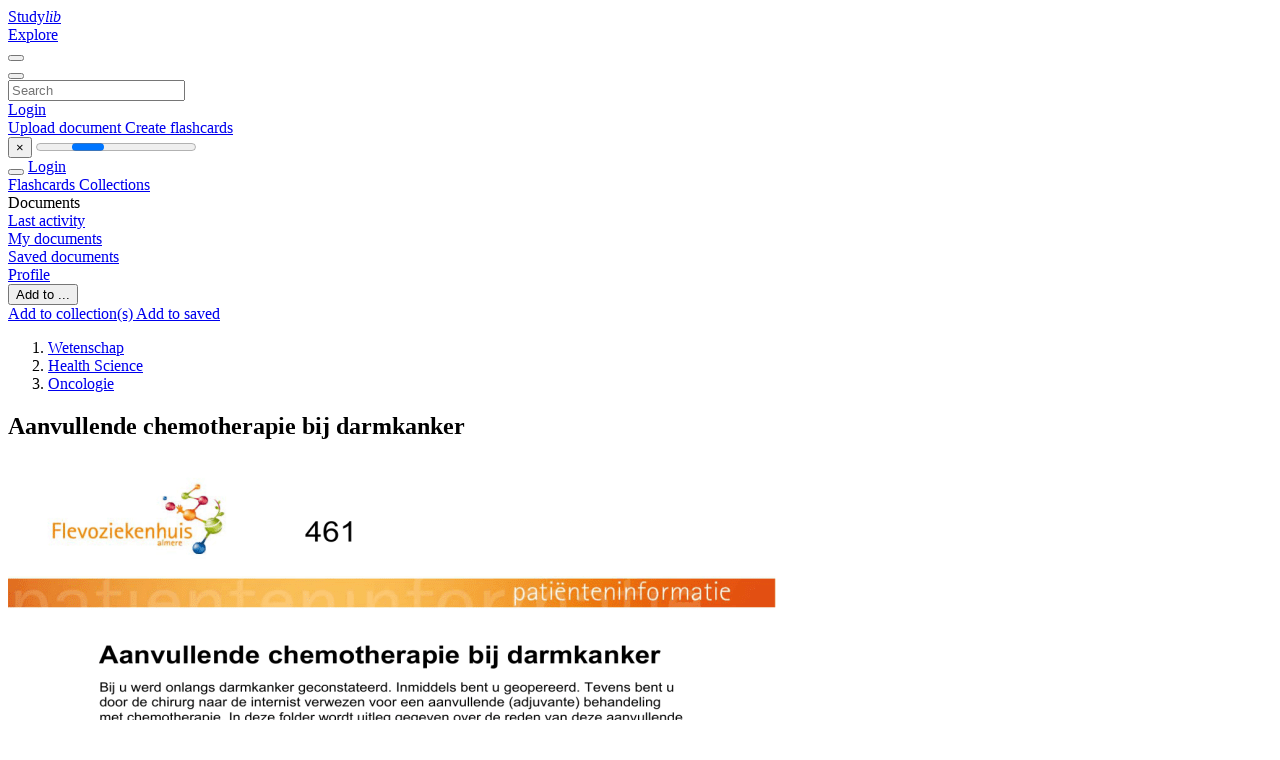

--- FILE ---
content_type: text/html;charset=UTF-8
request_url: https://studylibnl.com/doc/1074645/aanvullende-chemotherapie-bij-darmkanker
body_size: 10902
content:











































    




























<!DOCTYPE html>
<html lang="en">
<head>
    











<meta charset="utf-8">
<meta http-equiv="x-dns-prefetch-control" content="on">












<meta name="viewport" content="width=device-width, initial-scale=1, shrink-to-fit=no">
<meta http-equiv="x-ua-compatible" content="ie=edge">


<title>Aanvullende chemotherapie bij darmkanker</title>


    <meta name="description" content="Free essays, homework help, flashcards, research papers, book reports, term papers, history, science, politics">


    <meta name="keywords" content="Free essays, homework help, flashcards, research papers, book reports, term papers, history, science, politics">





    <meta name="thumbnail" content="//s1.studylibnl.com/store/data/001074645_1-0dab5326a2d6634a7568696ba797624d.png">



    





<link rel="stylesheet" href="/theme/issuu2/design-4/dist/styles/design-4.css?_=1768295346296">










<link rel="apple-touch-icon-precomposed" href="/apple-touch-icon-precomposed.png">
<link rel="apple-touch-icon" sizes="180x180" href="/apple-touch-icon.png">
<link rel="icon" type="image/png" sizes="32x32" href="/favicon-32x32.png">
<link rel="icon" type="image/png" sizes="194x194" href="/favicon-194x194.png">
<link rel="icon" type="image/png" sizes="192x192" href="/android-chrome-192x192.png">
<link rel="icon" type="image/png" sizes="16x16" href="/favicon-16x16.png">
<link rel="mask-icon" href="/safari-pinned-tab.svg" color="#ff6d5a">
<link rel="manifest" href="/site.webmanifest">
<meta name="msapplication-TileColor" content="#fff">
<meta name="msapplication-config" content="/browserconfig.xml">
<meta name="theme-color" content="#fff">




    <meta property="og:title" content="Aanvullende chemotherapie bij darmkanker"/>


    <meta property="og:description" content="Free essays, homework help, flashcards, research papers, book reports, term papers, history, science, politics">

<meta property="og:type" content="article"/>

    <meta property="og:url" content="https://studylibnl.com/doc/1074645/aanvullende-chemotherapie-bij-darmkanker">


    <meta property="og:image" content="//s1.studylibnl.com/store/data/001074645_1-0dab5326a2d6634a7568696ba797624d.png">

<meta property="og:site_name" content="studylibnl.com">


    <meta name="twitter:title" content="Aanvullende chemotherapie bij darmkanker">


    <meta name="twitter:description" content="Free essays, homework help, flashcards, research papers, book reports, term papers, history, science, politics">

<meta name="twitter:card" content="summary">

    <meta name="twitter:image" content="//s1.studylibnl.com/store/data/001074645_1-0dab5326a2d6634a7568696ba797624d.png">

<meta name="twitter:site" content="@studylibnl.com">


            

<link rel="preconnect" href="https://s1p.studylibnl.com/store/data/001074645.pdf?k=AwAAAZvh-k4yAAACWAMRF2Lz0aJKFiVV-hyBo_r9z8rF">

<link rel="preconnect" href="https://googleads.g.doubleclick.net/" crossorigin>

<link rel="preload" as="script" href="https://studylibnl.com/viewer_next/web/pdf.viewer2.js">
<link rel="preload" as="script" href="https://studylibnl.com/viewer_next/build/pdf.worker.js">

<link rel="canonical" href="https://studylibnl.com/doc/1074645/aanvullende-chemotherapie-bij-darmkanker">


<script type="application/ld+json">[{"itemListElement":[{"position":1,"name":"Wetenschap","item":"https://studylibnl.com/catalog/Wetenschap","@type":"ListItem"},{"position":2,"name":"Health Science","item":"https://studylibnl.com/catalog/Wetenschap/Health+Science","@type":"ListItem"},{"position":3,"name":"Oncologie","item":"https://studylibnl.com/catalog/Wetenschap/Health+Science/Oncologie","@type":"ListItem"}],"@context":"https://schema.org","@type":"BreadcrumbList"},{"dateModified":"2017-08-30T09:29:36Z","datePublished":"2017-07-18T12:15:49Z","headline":"Aanvullende chemotherapie bij darmkanker","image":"https://s1.studylibnl.com/store/data/001074645_1-0dab5326a2d6634a7568696ba797624d.png","mainEntityOfPage":{"@id":"https://google.com/article","@type":"WebPage"},"inLanguage":"nl","@context":"https://schema.org","@type":"Article"}]</script>



<script>


	
	
	
	
		var gaVC = 'd';
	

</script>

<style>

#survey
{
	padding: 1rem 22px;
	background-color: #fff8d8;
}

#survey span
{
	font-weight: bold;
}

#survey form
{
	display: inline;
}

#survey output
{
	display: none;
	color: #5bc0de;
	font-weight: bold;
}

#survey p
{
	font-size: 0.5rem;
	margin: 1rem 0 0;
}

#survey .breadcrumb
{
	padding: 0 0 0 1rem;
	margin: 1rem 0 0.5rem;
	border-left: 3px solid #78756e;
}

#survey .answer
{
	font-weight: normal;
	white-space: nowrap;
}

#survey .answer > a
{
	margin-left: .5rem;
}

#survey .answer .fa
{
	font-size: 1.5rem;
}

#survey .rating
{
	unicode-bidi: bidi-override;
	direction: rtl;
	text-align: center;
	font-family: empty;
	font-size: 0;

	margin-left: 1rem;
	white-space: nowrap;
}

#survey .rating > i
{
	display: inline-block;
	position: relative;
	padding-left: 0.5rem;
	font-size: 2rem;
	opacity: 0.4;
	cursor: pointer;
}

#survey .rating > i:hover,
#survey .rating > i:hover ~ i,
#survey .rating > i.active,
#survey .rating > i.active ~ i
{
	opacity: 1;
}

@media (max-width: 767px)
{
#survey
{
	display: none;
}}





</style>
        

<script>
    var gaUserId = 2;
    var gaUserType = 'empty';
</script>



<style>
.above-content
{
    height: 120px;
    max-height: 120px;
}
.above-content > div,
.above-content > div > ins
{
    height: 110px;
    max-height: 110px;
}

.below-content
{
     height: 120px;
	 max-height: 120px;
}
.below-content > div > ins,
.below-content > div
{
	  height: 110px;
	  max-height: 110px;
}
@media (max-width: 567px)
{
    .below-content,
	.below-content > div > ins,
	.below-content > div
	{
		height: initial;
		max-height: initial;
		
	}
}

.sidebar-top-content,
.sidebar-bottom-content
{
    margin-left:-15px;
}
</style>

<script async src="https://www.googletagmanager.com/gtag/js?id=G-DS73B466VE"></script>
<script>
window.dataLayer = window.dataLayer || [];
function gtag(){dataLayer.push(arguments)}
gtag('js', new Date());
gtag('config', 'G-DS73B466VE');
</script>


    <link rel="stylesheet" href="https://fonts.googleapis.com/css?family=Roboto:300,400&display=swap&subset=cyrillic">
<link rel="stylesheet" href="/memtrick_theme-c141f8/dist/theme.css">
<script>
    var Flashcards = {
        lang: 'en',
        root: "/flashcards",
        themeRoot: '/theme/issuu2/static'
    };
</script>



</head>

<body class="">

    
<noscript><iframe src="//www.googletagmanager.com/ns.html?id=GTM-W26NR3"
height="0" width="0" style="display:none;visibility:hidden"></iframe></noscript>
<script>(function(w,d,s,l,i){w[l]=w[l]||[];w[l].push({'gtm.start':
new Date().getTime(),event:'gtm.js'});var f=d.getElementsByTagName(s)[0],
j=d.createElement(s),dl=l!='dataLayer'?'&l='+l:'';j.async=true;j.src=
'//www.googletagmanager.com/gtm.js?id='+i+dl;f.parentNode.insertBefore(j,f);
})(window,document,'script','dataLayer','GTM-W26NR3');</script>


<nav class="navbar navbar-white navbar-expand-xl">
    <div class="navbar-nav nav flex-nowrap">
        <a class="navbar-brand" href="/">
            
                
                
                    <s class="fa-stack fa-xs">
                        <i class="fas fa-square fa-stack-2x"></i>
                        <i class="fas fa-users-class fa-stack-1x fa-inverse"></i>
                    </s>
                    <span class="hidden-sm-down d-inline-flex">
                        Study<em>lib</em>
                    </span>
                
            
        </a>
        <div class="nav-divider"></div>

        

        
            <a class="nav-item nav-link" href="/catalog/">
                Explore
            </a>
        

        

        
    </div>

    <button class="navbar-toggler collapsed" type="button"
            data-toggle="collapse" data-target="#navbar">
        <span class="navbar-toggler-icon"></span>
    </button>

    <div class="navbar-collapse collapse" id="navbar">
        <div class="nav-divider"></div>
        <form class="navbar-search form-inline" action="/search/">
            <div class="input-group">
                <div class="input-group-prepend">
                    <button class="form-btn btn btn-outline" type="submit">
                        <i class="fa fa-search"></i>
                    </button>
                </div>
                <input class="form-control" required
                       type="text" name="q" value=""
                       placeholder="Search">
            </div>
        </form>

        <div class="navbar-nav ml-auto text-nowrap">
            <div class="nav-divider"></div>

            
                <a class="nav-item nav-link" href="/login">
                    Login
                </a>
                <div class="nav-divider"></div>
            

            <div class="navbar-item navbar-text text-initial">
                
                    <a href="/uploadform" class="btn btn-sm btn-secondary"
                       onclick="_ym('document_upload'); return true">
                        Upload document
                    </a>
                

                

                
                    <a class="btn btn-sm btn-primary" href="/flashcards/new-pack">
                        Create flashcards
                    </a>
                
            </div>
        </div>
    </div>
</nav>

<div class="wrapper-default">
    <section class="upload-info my-3">
        <div class="container">
            <button class="close" type="button">&times;</button>
            <progress class="progress" max="100">
                <div class="progress">
                    <span class="progress-bar"></span>
                </div>
            </progress>
        </div>
    </section>

    <div class="row no-gutters flex-nowrap">
        <nav class="sidebar collapse bg-white
                
                "
             id="sidebar">

            <div class="sidebar-wrapper">
                
                <div class="sidebar-header sidebar-list-group-item--theme active text-truncate mt-2 py-1 d-flex align-items-baseline">
                    <button class="sidebar-toggle btn btn-transparent" type="button" data-toggle="collapse" data-target="#sidebar">
                        <i class="fa fa-home"></i>
                    </button>
                    <a class="sidebar-list-group-item--theme active flex-fill" href="/dashboard">
                        Login
                    </a>
                </div>

                <div class="list-group">
                    
                        
                            
                            
                            
                                <a class="list-group-item list-group-item-action sidebar-item
                                        "
                                   href="/flashcards/">

                                    <i class="fa fa-fw fa-brain"></i>
                                    Flashcards
                                </a>
                            
                        
                    
                        
                            
                            
                            
                                <a class="list-group-item list-group-item-action sidebar-item
                                        "
                                   href="/collections/">

                                    <i class="fa fa-fw fa-archive"></i>
                                    Collections
                                </a>
                            
                        
                    
                        
                            
                                <div class="sidebar-item list-group-divider"></div>
                            
                            
                            
                        
                    
                        
                            
                            
                                <div class="list-group-item list-group-item-action sidebar-item
                                        "
                                     href="#documents_list" data-toggle="list">

                                    <i class="fa fa-fw fa-file"></i>
                                    Documents

                                    <div class="list-group text-muted" id="documents_list">
                                        
                                            <a class="list-group-item list-group-item-action" href="/documents/activity">
                                                <i class="fa fa-fw fa-clock mt-1 float-left"></i>
                                                <div class="text-truncate">
                                                    Last activity
                                                </div>
                                            </a>
                                        
                                            <a class="list-group-item list-group-item-action" href="/documents/">
                                                <i class="fa fa-fw fa-folder-open mt-1 float-left"></i>
                                                <div class="text-truncate">
                                                    My documents
                                                </div>
                                            </a>
                                        
                                            <a class="list-group-item list-group-item-action" href="/documents/saved">
                                                <i class="fa fa-fw fa-bookmark mt-1 float-left"></i>
                                                <div class="text-truncate">
                                                    Saved documents
                                                </div>
                                            </a>
                                        
                                    </div>
                                </div>
                            
                            
                        
                    
                        
                            
                                <div class="sidebar-item list-group-divider"></div>
                            
                            
                            
                        
                    
                        
                            
                            
                            
                                <a class="list-group-item list-group-item-action sidebar-item
                                        "
                                   href="/profile">

                                    <i class="fa fa-fw fa-cog"></i>
                                    Profile
                                </a>
                            
                        
                    

                    
                </div>
            </div>
        </nav>

        <script>
            try {
                window.addEventListener('orientationchange', function () {
                    if (screen.availWidth < 640) {
                        document.getElementById('sidebar').classList.remove('show');
                    }
                });
                window.dispatchEvent(new Event('orientationchange'));
            } catch (e) {
            }
        </script>

        
            

            
                <div class="col container 
                         container-wide 
                        ">
                    

    
        <section class="viewerX p-md-3 p-lg-0">
            <div class="row">
                <div class="col-lg-9">
                	
						<div class="viewerX-header clearfix">
							<div class="btn-group float-right m-3 ml-0">
								

								
									<button class="btn btn-outline-secondary btn-sm dropdown-toggle rounded-pill"
											type="button" data-toggle="dropdown">
										Add to ...
									</button>

									<div class="dropdown-menu dropdown-menu-right">
										<a class="dropdown-item" href="#"
										   data-toggle="modal" data-target="#collection-actions">
											Add to collection(s)
										</a>
										
											<a class="dropdown-item" id="saved" href="#"
											   data-action="add">
												
													
													
														Add to saved
													
												
											</a>
										
									</div>
								
							</div>

							<div class="panel mt-lg-3 pb-2">
								<ol class="breadcrumb mb-0 pt-1 pb-0 hidden-lg-down">
									
										
											
												<li class="breadcrumb-item">
													<a href="/catalog/Wetenschap">Wetenschap</a>
												</li>
											
												<li class="breadcrumb-item">
													<a href="/catalog/Wetenschap/Health+Science">Health Science</a>
												</li>
											
												<li class="breadcrumb-item">
													<a href="/catalog/Wetenschap/Health+Science/Oncologie">Oncologie</a>
												</li>
											
										
										
									
								</ol>

								

								<h1 class="mx-3 my-md-2 pt-2 pb-0 text-truncate2">Aanvullende chemotherapie bij darmkanker</h1>

								
							</div>
						</div>
					

					

                    
                        
                        
                            <div class="viewerX-text">
                                <img class="img-fluid w-100 my-3" width="768" height="994"
                                    src="//s1.studylibnl.com/store/data/001074645_1-0dab5326a2d6634a7568696ba797624d-768x994.png" title="Aanvullende chemotherapie bij darmkanker">
                                <pre class="bg-white p-3" style="white-space:pre-line">461
Aanvullende chemotherapie bij darmkanker
Bij u werd onlangs darmkanker geconstateerd. Inmiddels bent u geopereerd. Tevens bent u
door de chirurg naar de internist verwezen voor een aanvullende (adjuvante) behandeling
met chemotherapie. In deze folder wordt uitleg gegeven over de reden van deze aanvullende
behandeling.
Waarom is een aanvullende behandeling nodig?
Het duurt enkele jaren voordat darmkanker dusdanig gegroeid is, dat klachten en
symptomen optreden, die tot de ontdekking van de ziekte leiden. In deze &ldquo;stille&rdquo; periode
voorafgaand aan de ontdekking, kunnen kleine groepjes cellen van het gezwel losraken en
elders terecht komen via de bloedbaan. Deze groepjes cellen noemen wij micrometastasen
(microscopisch kleine uitzaaiingen). Micrometastasen zijn met geen enkel beschikbaar
onderzoek aantoonbaar. Er zijn omstandigheden waardoor de kans op de aanwezigheid van
micrometastasen groter wordt: uitzaaiingen van tumorcellen naar de lymfeklieren bij de
darm, maar soms ook door kenmerken van de tumor zelf (zoals kan blijken tijdens de
operatie of tijdens microscopisch onderzoek). Met u zullen deze uitslagen worden
besproken. Uit wetenschappelijk onderzoek is gebleken dat aanvullende behandeling met
chemotherapie de kans kan vergroten u definitief van de kanker te genezen. Er zijn echter
ook beperkingen. De beschikbare middelen zijn helaas niet effici&amp;euml;nt genoeg om altijd bij
iedereen deze micrometastasen volledig uit te schakelen. Daarnaast kunnen wij u alleen
vertellen dat u volgens de statistieken een kans op uitzaaiingen hebt. Deze daadwerkelijk
aantonen kunnen we niet. Daarom kunnen wij u tijdens of na de behandeling niet vertellen of
de behandeling succesvol was: er is immers niets te meten.
Onderzoek vooraf
Voorafgaande aan de behandeling is het nodig een aantal onderzoeken te verrichten
(bloedprikken, longfoto en buikecho) om er zeker van te zijn dat er geen zichtbare
uitzaaiingen zijn. Dat zou een andere aanpak nodig kunnen maken. Voor meer
gedetailleerde informatie over chemotherapie verwijzen wij u naar de folders van de
Nederlandse Kanker Bestrijding en onze Chemotherapie Behandelwijzer, die u van de
verpleegkundig specialist oncologie krijgt uitgereikt en toegelicht.
Waaruit bestaat de aanvullende behandeling?
Deze bestaat uit een chemotherapeutische behandeling. Chemotherapie is een behandeling
met een combinatie van celdodende middelen die met een infuus, in tabletvorm of in een
combinatie van beide wordt gegeven.
Afhankelijk van uw omstandigheden wordt gekozen voor een schema dat voor u het beste is.
Sommige cytostatica via een infuus werken irriterend op de bloedvaten. Daarom wordt soms
geadviseerd om een speciaal, permanent infuus (Port-a-Cath) te plaatsen.
Over de keus van het behandelschema en eventueel een Port-a-Cath wordt u uiteraard
uitvoerig mondeling en schriftelijk voorgelicht door de verpleegkundig specialist oncologie.
De chemotherapeutische behandeling is systemische behandeling, dat wil zeggen; gaat door
het hele lichaam. Chirurgie of bestraling zijn plaatselijke behandelingen en daarom niet
geschikt voor de behandeling van deze micrometastasen, die zich op &amp;eacute;&amp;eacute;n of meerdere
plaatsen in het lichaam kunnen bevinden.
21-06-2006
1-1
</pre>
                            </div>
                        
                        
                    

                    
                        <div class="panel mt-3 mb-md-3 p-3">
                            <h5 class="mb-3">
                                Related documents
                            </h5>
                            <div class="row">
                                
                                    <div class="col-lg-3 col-md-4 col-sm-6">
                                        <div class="card thumbnail-2 shadow-sm mb-3">
    <div class="card-img-top p-3">
        <a class="d-block" href="/doc/924397/pdf-aanvullende-chemotherapie-bij-longkanker">
            <img class="img-fluid w-100"  src="//s1.studylibnl.com/store/data/000924397_1-3d48176b7e37a32d666c7534f5ce0570-300x300.png"
                alt="pdf Aanvullende chemotherapie bij longkanker" width="300px" height="300px">
        </a>
    </div>
    <div class="card-body p-3">
        <a class="card-link stretched-link" href="/doc/924397/pdf-aanvullende-chemotherapie-bij-longkanker" title="pdf Aanvullende chemotherapie bij longkanker">
            <div class="text-truncate3">pdf Aanvullende chemotherapie bij longkanker</div>
        </a>
    </div>
</div>

                                    </div>
                                
                                    <div class="col-lg-3 col-md-4 col-sm-6">
                                        <div class="card thumbnail-2 shadow-sm mb-3">
    <div class="card-img-top p-3">
        <a class="d-block" href="/doc/964512/de-pati%C3%ABnt-komt-het-ziekenhuis-binnen.">
            <img class="img-fluid w-100"  src="//s1.studylibnl.com/store/data/000964512_1-1725bc017eff732ee50307706c4b169a-300x300.png"
                alt="De pati&euml;nt komt het ziekenhuis binnen." width="300px" height="300px">
        </a>
    </div>
    <div class="card-body p-3">
        <a class="card-link stretched-link" href="/doc/964512/de-pati%C3%ABnt-komt-het-ziekenhuis-binnen." title="De pati&euml;nt komt het ziekenhuis binnen.">
            <div class="text-truncate3">De pati&euml;nt komt het ziekenhuis binnen.</div>
        </a>
    </div>
</div>

                                    </div>
                                
                                    <div class="col-lg-3 col-md-4 col-sm-6">
                                        <div class="card thumbnail-2 shadow-sm mb-3">
    <div class="card-img-top p-3">
        <a class="d-block" href="/doc/1052093/hoge-precisie-radiotherapie--een-potenti%C3%ABle-behandeling-voor">
            <img class="img-fluid w-100"  src="//s1.studylibnl.com/store/data/001052093_1-8ba3d7324dd7c981cbdff35dc1dfd98b-300x300.png"
                alt="Hoge precisie radiotherapie: een potenti&euml;le behandeling voor" width="300px" height="300px">
        </a>
    </div>
    <div class="card-body p-3">
        <a class="card-link stretched-link" href="/doc/1052093/hoge-precisie-radiotherapie--een-potenti%C3%ABle-behandeling-voor" title="Hoge precisie radiotherapie: een potenti&euml;le behandeling voor">
            <div class="text-truncate3">Hoge precisie radiotherapie: een potenti&euml;le behandeling voor</div>
        </a>
    </div>
</div>

                                    </div>
                                
                                    <div class="col-lg-3 col-md-4 col-sm-6">
                                        <div class="card thumbnail-2 shadow-sm mb-3">
    <div class="card-img-top p-3">
        <a class="d-block" href="/doc/1225437/oncologie">
            <img class="img-fluid w-100"  src="//s1.studylibnl.com/store/data/001225437_1-fc4cbd41626835c3d77ae18ca1fe2d0d-300x300.png"
                alt="Oncologie" width="300px" height="300px">
        </a>
    </div>
    <div class="card-body p-3">
        <a class="card-link stretched-link" href="/doc/1225437/oncologie" title="Oncologie">
            <div class="text-truncate3">Oncologie</div>
        </a>
    </div>
</div>

                                    </div>
                                
                                    <div class="col-lg-3 col-md-4 col-sm-6">
                                        <div class="card thumbnail-2 shadow-sm mb-3">
    <div class="card-img-top p-3">
        <a class="d-block" href="/doc/1154870/voorbereiding-op-chemotherapie">
            <img class="img-fluid w-100"  src="//s1.studylibnl.com/store/data/001154870_1-b3533ac6b4f1b9741816e39fa96f0ff6-300x300.png"
                alt="Voorbereiding op Chemotherapie" width="300px" height="300px">
        </a>
    </div>
    <div class="card-body p-3">
        <a class="card-link stretched-link" href="/doc/1154870/voorbereiding-op-chemotherapie" title="Voorbereiding op Chemotherapie">
            <div class="text-truncate3">Voorbereiding op Chemotherapie</div>
        </a>
    </div>
</div>

                                    </div>
                                
                                    <div class="col-lg-3 col-md-4 col-sm-6">
                                        <div class="card thumbnail-2 shadow-sm mb-3">
    <div class="card-img-top p-3">
        <a class="d-block" href="/doc/724665/adjuvante-chemotherapie">
            <img class="img-fluid w-100"  src="//s1.studylibnl.com/store/data/000724665_1-f00064b88f6ff3d6a77efc48fb218b16-300x300.png"
                alt="Adjuvante chemotherapie" width="300px" height="300px">
        </a>
    </div>
    <div class="card-body p-3">
        <a class="card-link stretched-link" href="/doc/724665/adjuvante-chemotherapie" title="Adjuvante chemotherapie">
            <div class="text-truncate3">Adjuvante chemotherapie</div>
        </a>
    </div>
</div>

                                    </div>
                                
                                    <div class="col-lg-3 col-md-4 col-sm-6">
                                        <div class="card thumbnail-2 shadow-sm mb-3">
    <div class="card-img-top p-3">
        <a class="d-block" href="/doc/1121858/cisplatine---alimta">
            <img class="img-fluid w-100"  src="//s1.studylibnl.com/store/data/001121858_1-20ae3741dfd18c736523f12cb49b8775-300x300.png"
                alt="Cisplatine - Alimta" width="300px" height="300px">
        </a>
    </div>
    <div class="card-body p-3">
        <a class="card-link stretched-link" href="/doc/1121858/cisplatine---alimta" title="Cisplatine - Alimta">
            <div class="text-truncate3">Cisplatine - Alimta</div>
        </a>
    </div>
</div>

                                    </div>
                                
                                    <div class="col-lg-3 col-md-4 col-sm-6">
                                        <div class="card thumbnail-2 shadow-sm mb-3">
    <div class="card-img-top p-3">
        <a class="d-block" href="/doc/928841/haarbehoud-bij-chemotherapie">
            <img class="img-fluid w-100"  src="//s1.studylibnl.com/store/data/000928841_1-a58c55ae977fe0bc5c1639bb844ba4e4-300x300.png"
                alt="Haarbehoud bij chemotherapie" width="300px" height="300px">
        </a>
    </div>
    <div class="card-body p-3">
        <a class="card-link stretched-link" href="/doc/928841/haarbehoud-bij-chemotherapie" title="Haarbehoud bij chemotherapie">
            <div class="text-truncate3">Haarbehoud bij chemotherapie</div>
        </a>
    </div>
</div>

                                    </div>
                                
                                    <div class="col-lg-3 col-md-4 col-sm-6">
                                        <div class="card thumbnail-2 shadow-sm mb-3">
    <div class="card-img-top p-3">
        <a class="d-block" href="/doc/1346659/het-is-januari-2012-als-ik-een-knobbel-in-mijn-borst-ontd...">
            <img class="img-fluid w-100"  src="//s1.studylibnl.com/store/data/001346659_1-96bfc7637e7d67bc9c6094a81afdee98-300x300.png"
                alt="Het is januari 2012 als ik een knobbel in mijn borst ontdek. Een" width="300px" height="300px">
        </a>
    </div>
    <div class="card-body p-3">
        <a class="card-link stretched-link" href="/doc/1346659/het-is-januari-2012-als-ik-een-knobbel-in-mijn-borst-ontd..." title="Het is januari 2012 als ik een knobbel in mijn borst ontdek. Een">
            <div class="text-truncate3">Het is januari 2012 als ik een knobbel in mijn borst ontdek. Een</div>
        </a>
    </div>
</div>

                                    </div>
                                
                                    <div class="col-lg-3 col-md-4 col-sm-6">
                                        <div class="card thumbnail-2 shadow-sm mb-3">
    <div class="card-img-top p-3">
        <a class="d-block" href="/doc/645954/het-gebruik-van-genexpressie-profielen">
            <img class="img-fluid w-100"  src="//s1.studylibnl.com/store/data/000645954_1-a103b399527c0e988314bf57fbc95a61-300x300.png"
                alt="Het gebruik van genexpressie profielen" width="300px" height="300px">
        </a>
    </div>
    <div class="card-body p-3">
        <a class="card-link stretched-link" href="/doc/645954/het-gebruik-van-genexpressie-profielen" title="Het gebruik van genexpressie profielen">
            <div class="text-truncate3">Het gebruik van genexpressie profielen</div>
        </a>
    </div>
</div>

                                    </div>
                                
                                    <div class="col-lg-3 col-md-4 col-sm-6">
                                        <div class="card thumbnail-2 shadow-sm mb-3">
    <div class="card-img-top p-3">
        <a class="d-block" href="/doc/1299331/voedingsstoffen-uitzaaiing-darmkanker%3F">
            <img class="img-fluid w-100"  src="//s1.studylibnl.com/store/data/001299331_1-e4c6dc4a1d0ae7928007483010606801-300x300.png"
                alt="voedingsstoffen uitzaaiing darmkanker?" width="300px" height="300px">
        </a>
    </div>
    <div class="card-body p-3">
        <a class="card-link stretched-link" href="/doc/1299331/voedingsstoffen-uitzaaiing-darmkanker%3F" title="voedingsstoffen uitzaaiing darmkanker?">
            <div class="text-truncate3">voedingsstoffen uitzaaiing darmkanker?</div>
        </a>
    </div>
</div>

                                    </div>
                                
                                    <div class="col-lg-3 col-md-4 col-sm-6">
                                        <div class="card thumbnail-2 shadow-sm mb-3">
    <div class="card-img-top p-3">
        <a class="d-block" href="/doc/866334/nieuwe-techniek-moet-hersen-stam-kanker-beter-behandelbaar">
            <img class="img-fluid w-100"  src="//s1.studylibnl.com/store/data/000866334_1-49c03099ef9d826dfffabc5b6e953e74-300x300.png"
                alt="Nieuwe techniek moet hersen(stam)kanker beter behandelbaar" width="300px" height="300px">
        </a>
    </div>
    <div class="card-body p-3">
        <a class="card-link stretched-link" href="/doc/866334/nieuwe-techniek-moet-hersen-stam-kanker-beter-behandelbaar" title="Nieuwe techniek moet hersen(stam)kanker beter behandelbaar">
            <div class="text-truncate3">Nieuwe techniek moet hersen(stam)kanker beter behandelbaar</div>
        </a>
    </div>
</div>

                                    </div>
                                
                            </div>
                        </div>
                    
                </div>

                <div class="col-lg-3">
                    <div class="viewerX-sidebar">
                        

                        <div class="panel mt-md-3 p-3">
                            
                                
                                <a class="btn btn-warning btn-block mb-4" id="download"
                                       
                                       href="/download/1074645" rel="nofollow"
                                       onclick="_ym('document_download');return true">
                                    <span class="fa fa-fw fa-file-pdf"></span>
                                    Download
                                </a>
                            

							

                            


							
                            
                            
                        </div>

                        
                    </div>
                </div>
            </div>
        </section>
    
    


<div class="modal" id="collection-actions" tabindex="-1">
    <div class="modal-dialog">
        <div class="modal-content">
            <div class="modal-header">
                <h5 class="modal-title">
                    Add this document to collection(s)
                </h5>
                <button class="close" id="collection-close" type="button" data-dismiss="modal">
                    <span class="far fa-times-circle"></span>
                </button>
            </div>
            <div class="modal-body">
                <div id="collection-dialog">
                    <p>
                        You can add this document to your study collection(s)
                    </p>
                    
                        
                            <a class="btn btn-sm btn-primary float-right" href="/login">
                                Sign in
                            </a>
                            Available only to authorized users
                        
                        
                    
                </div>
                <div class="collapse" id="collection-create">
                    <form method="post">
                        <div class="form-group">
                            <label for="collection-title">
                                Title
                            </label>
                            <input class="form-control" id="collection-title"
                                   type="text" name="name" min="1" required
                                   placeholder="Enter collection title">
                        </div>
                        <div class="form-group">
                            <label for="collection-description">
                                Description
                                <span class="text-muted font-weight-normal">
                                    (optional)
                                </span>
                            </label>
                            <textarea class="form-control" id="collection-description"
                                  name="description" rows="3"
                                  placeholder="Enter collection description"></textarea>
                        </div>
                        <div class="form-group">
                            <label>
                                Visible to
                            </label>
                            <span class="ml-4 pt-1">
                                <div class="custom-control custom-radio custom-control-inline">
                                    <input class="custom-control-input" id="collection-public"
                                           type="radio" name="public" value="true" checked>
                                    <label class="custom-control-label" for="collection-public">
                                        Everyone
                                    </label>
                                </div>
                                <div class="custom-control custom-radio custom-control-inline">
                                    <input class="custom-control-input" id="collection-private"
                                           type="radio" name="public" value="false">
                                    <label class="custom-control-label" for="collection-private">
                                        Just me
                                    </label>
                                </div>
                            </span>
                            <button class="btn btn-sm btn-primary float-right" type="submit">
                                Create collection
                            </button>
                        </div>
                    </form>
                </div>
            </div>
        </div>
    </div>
</div>

<div class="modal" id="saved-actions" tabindex="-1">
    <div class="modal-dialog">
        <div class="modal-content">
            <div class="modal-header">
                <h5 class="modal-title">
                    Add this document to saved
                </h5>
                <button class="close" type="button" data-dismiss="modal">
                    <span class="far fa-times-circle"></span>
                </button>
            </div>
            <div class="modal-body">
                <p>
                    You can add this document to your saved list
                </p>
                <a class="btn btn-sm btn-primary float-right" href="/login">
                    Sign in
                </a>
                Available only to authorized users
            </div>
        </div>
    </div>
</div>

                </div>
            

            
        
    </div>
</div>


    <footer class="footer2">
        <div class="container container-wide">
            <div class="row">
                <div class="col-md-6 bordered">
                    <div class="row">
                        <div class="col-6">
                            <div class="navigation">
                                <h6>Products</h6>
                                <nav class="nav flex-column text-white">




<a class="nav-item nav-link" href="/catalog/">Documents</a>

    <a class="nav-item nav-link" href="/flashcards/explorer">Flashcards</a>






</nav>
                            </div>
                        </div>

                        <div class="col-6">
                            <div class="navigation">
                                <h6>Support</h6>
                                <nav class="nav flex-column">




<a class="nav-item nav-link" href="/abuse">Report</a>
<a class="nav-item nav-link" href="/public/partners">Partners</a>
</nav>
                            </div>
                        </div>
                    </div>

                    <div class="copyright">
                        




<div class="my-3">&copy; 2013 - 2026 studylibnl.com all other trademarks and copyrights are the property of their respective owners</div>


        <a class="mr-3" href="/privacy" onclick="
            return window.__tcfapi && !!window.__tcfapi('displayConsentUi',2,(()=>{}))">
    Privacy</a>

        <a class="" href="/terms">
    Terms</a>



                    </div>
                </div>

                <div class="col-md-5 offset-md-1">
                    <div class="suggestion mt-4 pt-3">
                        




<h3>Make a suggestion</h3>
<p>Did you find mistakes in interface or texts? Or do you know how to improve StudyLib UI? Feel free to send suggestions. It's very important for us!</p>
<button class="btn btn-primary btn-suggestion" id="feedback-btn" type="button" data-toggle="modal" data-target="#feedback">
    Send feedback
</button>

                    </div>
                </div>
            </div>
        </div>
    </footer>


<div class="modal" id="feedback" tabindex="-1">
    <div class="modal-dialog modal-dialog-centered modal-lg">
        <div class="modal-content">
            <div class="modal-header">
                <h5 class="modal-title">&nbsp;</h5>
                <button class="close" id="collection-close" type="button" data-dismiss="modal">
                    <span class="far fa-times-circle"></span>
                </button>
            </div>
            <div class="modal-body">
                <h4 class="mb-2 text-center" id="feedback-msg">
                    Suggest us how to improve StudyLib
                </h4>

                <p class="text-muted text-center">
                    (For complaints, use
                    <a class="text-primary" href="/abuse">
                        another form
                    </a>)
                </p>

                <form>
                    <input type="hidden" name="url" id="feedback-url">
                    <div class="form-group">
                        <textarea class="form-control" required
                                  name="message" rows="10" min="4"
                                  placeholder="Write your concerns, suggestions and ideas here..."></textarea>
                    </div>
                    <div class="form-group row">
                        <div class="col-sm-6">
                            <label for="feedback_email" style="font-weight:500">
                                Your e-mail
                            </label>
                            <p class="text-muted small">
                                Input it if you want to receive answer
                            </p>
                            <input class="form-control" id="feedback_email"
                                   type="email" name="email"
                                   pattern="^[^\s@]+@[^\s@]{2,}\.[^\s@]{2,}$"
                                   placeholder="Enter email">
                        </div>
                        <div class="col-sm-6">
                            <p class="mt-3 mt-md-0" style="font-weight:500">
                                Rate us
                            </p>
                            <div class="custom-control custom-radio custom-control-inline">
                                <input class="custom-control-input" id="feedback_rating_1"
                                       type="radio" name="rating" value="1"/>
                                <label class="custom-control-label" for="feedback_rating_1">1</label>
                            </div>
                            <div class="custom-control custom-radio custom-control-inline">
                                <input class="custom-control-input" id="feedback_rating_2"
                                       type="radio" name="rating" value="2"/>
                                <label class="custom-control-label" for="feedback_rating_2">2</label>
                            </div>
                            <div class="custom-control custom-radio custom-control-inline">
                                <input class="custom-control-input" id="feedback_rating_3"
                                       type="radio" name="rating" value="3"/>
                                <label class="custom-control-label" for="feedback_rating_3">3</label>
                            </div>
                            <div class="custom-control custom-radio custom-control-inline">
                                <input class="custom-control-input" id="feedback_rating_4"
                                       type="radio" name="rating" value="4"/>
                                <label class="custom-control-label" for="feedback_rating_4">4</label>
                            </div>
                            <div class="custom-control custom-radio custom-control-inline">
                                <input class="custom-control-input" id="feedback_rating_5"
                                       type="radio" name="rating" value="5"/>
                                <label class="custom-control-label" for="feedback_rating_5">5</label>
                            </div>
                        </div>
                    </div>

                    <div class="float-right">
                        <button class="btn btn-link" type="button" data-dismiss="modal">
                            Cancel
                        </button>
                        <button class="btn btn-primary" type="submit">
                            Send
                        </button>
                    </div>
                </form>
            </div>
        </div>
    </div>
</div>

<script>
var FileAPI =
{
    debug: false,
    withCredentials: false,
    staticPath: '/theme/common/static/fileapi@2.2.0/dist/',
    storeUrl: '//s1.studylibnl.com/store/upload',
    currentUserId: '2' || 2,
    afterUploadRedirect: '//studylibnl.com/afterupload'.replace(window.location.hostname, window.location.host)
};
</script>

<!-- /theme/common/static -->
<script data-cfasync="false" src="/theme/issuu2/design-4/dist/scripts/design-4.js?_=1768295346296"></script>

<script src="/memtrick_theme-c141f8/dist/ui.js"></script>

    

<script>
function sendToAnalytics(o)
{
    if (typeof ga === 'function')
    {
        ga('send', { hitType: 'event' /*, params */ });
    }

    if (typeof _gaq === 'object')
    {
        _gaq.push([ '_trackEvent' /*, params */ ]);
    }
}

function scrollToViewport()
{
    $('html').stop().animate(
    {
        scrollTop: $('.viewerX-header').offset().top
    },
    1000);
}

setTimeout(scrollToViewport, 1000);
$(window).on('orientationchange', scrollToViewport);

function collectionItem(value)
{
    return $(
        '<label class="btn btn-sm btn-outline-primary mr-2 mb-2 ' +
            (value.checked && 'active') + '">' +
        '<input type="checkbox" name="groupId" value="' + value.id + '" ' +
            (value.checked && 'checked') + '>' + value.name + '</label>')
        .prependTo('#collection-list');
}

function collectionState(value)
{
    $('#collection-dialog')[value === 'dialog' ? 'show' : 'hide']();
    $('#collection-create')[value === 'create' ? 'show' : 'hide']();
}

$('#collection-actions')
    .on('show.bs.modal', function()
    {
        $.get('/collection/list', function(data)
        {
            $('#collection-list').empty();
            $('#collection-load').hide();

            for (var i = data.length; i--;)
            {
                collectionItem(data[i]);
            }
        });
    })
    .on('hide.bs.modal', function()
    {
        $('#collection-load').show();
        collectionState('dialog');
    });

$('#collection-new').on('click', function()
{
    collectionState('create');
});

$('#collection-create form').on('submit', function()
{
    $.post('/collection/create', $(this).serialize(), function(data)
    {
        if (data && data.success)
        {
            collectionItem(
            {
                id: data.groupId,
                name: data.groupName,
                checked: data.success
            });
            collectionState('dialog');
        }
    });

    return false;
});

$('#collection-save').on('click', function()
{
    var params = $('#collection-list').serialize();
    if (params)
    {
        $.post('/collection/addDocument',
            params + '&docId=1074645', function()
        {
            $('#collection-actions').modal('hide');
        });
    }
});

$('#saved').on('click', function()
{
    if (true)
    {
        $('#saved-actions').modal('show');
        return;
    }

    var self = $(this);
    $.ajax(
    {
        method: 'GET',
        url: '/documents/' + 1074645 +'/' +
            self.data('action') + 'Favorite'
    })
    .done(function(data)
    {
        if (!data)
        {
            alert('Fail to add/remove favorite');
            return;
        }

        if (self.data('action') !== 'add')
        {
            self.text('Add to saved');
            self.data('action', 'add');
        }
        else
        {
            self.text("Remove from saved");
            self.data('action', 'remove');
        }
    })
    .fail(function(error)
    {
        alert('Fail to add/remove favorite\n\n' + error);
    });
});


$('#survey')
    .on('click', 'button.close', function()
    {
        $('#survey').hide();

        if (typeof ga === 'function')
        {
            ga('send',
            {
                hitType: 'event',
                eventCategory: 'survey-useful ',
                eventAction: 'close'
            });
        }

        if (typeof _gaq === 'object')
        {
            _gaq.push(['_trackEvent', 'survey-useful ', 'close']);
        }
    })
    .on('click', '.answer > a', function()
    {
        $('#survey form').hide(0);
        $('#survey output').show(0);
        $('#survey').delay(5000).hide(0);

        if (typeof ga === 'function')
        {
            ga('send',
            {
                hitType: 'event',
                eventCategory: 'survey-useful ',
                eventAction: 'useful ',
                eventLabel: "1074645",
                eventValue: +$(this).data('value') || 0
            });
        }

        if (typeof _gaq === 'object')
        {
            _gaq.push(['_trackEvent', 'survey-useful ', 'useful ',
                "1074645", +$(this).data('value') || 0]);
        }
    })
    .on('click', '.rating > i', function()
    {
        $('#survey form').hide(0);
        $('#survey output').show(0);
        $('#survey').delay(5000).hide(0);
    });





</script>
<script>function _ym() {}</script>

<script type="text/javascript" >
(function(m,e,t,r,i,k,a){m[i]=m[i]||function(){(m[i].a=m[i].a||[]).push(arguments)};
m[i].l=1*new Date();k=e.createElement(t),a=e.getElementsByTagName(t)[0],k.async=1,k.src=r,a.parentNode.insertBefore(k,a)})
(window, document, "script", "https://mc.yandex.ru/metrika/tag.js", "ym");

ym(45813477, "init", {
    id:45813477,
    clickmap:true,
    trackLinks:true,
    accurateTrackBounce:true,
    webvisor:false
});
function _ym(target, params, callback, ctx)
{
    ym('45813477', 'reachGoal', target, params, callback, ctx);
}
</script>
<noscript><div><img src="https://mc.yandex.ru/watch/45813477" style="position:absolute; left:-9999px;" alt="" /></div></noscript>

<script defer src="https://static.cloudflareinsights.com/beacon.min.js/vcd15cbe7772f49c399c6a5babf22c1241717689176015" integrity="sha512-ZpsOmlRQV6y907TI0dKBHq9Md29nnaEIPlkf84rnaERnq6zvWvPUqr2ft8M1aS28oN72PdrCzSjY4U6VaAw1EQ==" data-cf-beacon='{"version":"2024.11.0","token":"4ed03167283f438ba726d880a344b4b1","r":1,"server_timing":{"name":{"cfCacheStatus":true,"cfEdge":true,"cfExtPri":true,"cfL4":true,"cfOrigin":true,"cfSpeedBrain":true},"location_startswith":null}}' crossorigin="anonymous"></script>
</body>
</html>

